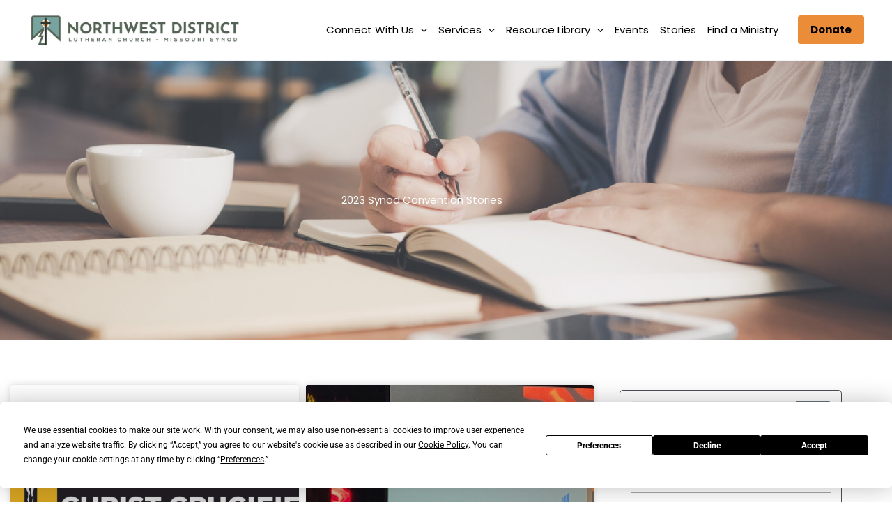

--- FILE ---
content_type: text/css; charset=UTF-8
request_url: https://nowlcms.org/wp-content/uploads/elementor/css/post-2446.css?ver=1768444587
body_size: 639
content:
.elementor-2446 .elementor-element.elementor-element-fe87e25:not(.elementor-motion-effects-element-type-background), .elementor-2446 .elementor-element.elementor-element-fe87e25 > .elementor-motion-effects-container > .elementor-motion-effects-layer{background-image:url("https://nowlcms.org/wp-content/uploads/2022/08/pexels-tirachard-kumtanom-733856-1-1.jpg");background-position:center center;background-repeat:no-repeat;background-size:cover;}.elementor-2446 .elementor-element.elementor-element-fe87e25 > .elementor-background-overlay{background-color:var( --e-global-color-astglobalcolor2 );opacity:0.5;transition:background 0.3s, border-radius 0.3s, opacity 0.3s;}.elementor-2446 .elementor-element.elementor-element-fe87e25 > .elementor-container{min-height:400px;}.elementor-2446 .elementor-element.elementor-element-fe87e25{transition:background 0.3s, border 0.3s, border-radius 0.3s, box-shadow 0.3s;}.elementor-2446 .elementor-element.elementor-element-94c0384{text-align:center;}.elementor-2446 .elementor-element.elementor-element-94c0384 .elementor-heading-title{color:var( --e-global-color-astglobalcolor5 );}.elementor-2446 .elementor-element.elementor-element-f11dfc7{padding:50px 0px 50px 0px;}.elementor-2446 .elementor-element.elementor-element-2969350 > .elementor-element-populated, .elementor-2446 .elementor-element.elementor-element-2969350 > .elementor-element-populated > .elementor-background-overlay, .elementor-2446 .elementor-element.elementor-element-2969350 > .elementor-background-slideshow{border-radius:5px 5px 5px 5px;}.elementor-2446 .elementor-element.elementor-element-2969350 > .elementor-element-populated{margin:10px 10px 10px 10px;--e-column-margin-right:10px;--e-column-margin-left:10px;padding:5px 5px 5px 5px;}.elementor-2446 .elementor-element.elementor-element-845e6eb{--item-display:flex;--read-more-alignment:1;--grid-row-gap:10px;--grid-column-gap:10px;}.elementor-2446 .elementor-element.elementor-element-845e6eb .elementor-posts-container .elementor-post__thumbnail{padding-bottom:calc( 0.66 * 100% );}.elementor-2446 .elementor-element.elementor-element-845e6eb:after{content:"0.66";}.elementor-2446 .elementor-element.elementor-element-845e6eb .elementor-post__thumbnail__link{width:100%;}.elementor-2446 .elementor-element.elementor-element-845e6eb .elementor-post__meta-data span + span:before{content:"•";}.elementor-2446 .elementor-element.elementor-element-845e6eb .elementor-post__text{margin-top:20px;}.elementor-2446 .elementor-element.elementor-element-19d4df6 > .elementor-element-populated{margin:12px 12px 12px 12px;--e-column-margin-right:12px;--e-column-margin-left:12px;}.elementor-2446 .elementor-element.elementor-element-9e4bb5f > .elementor-element-populated{border-style:solid;border-width:1px 1px 1px 1px;border-color:#4B4F58;padding:15px 15px 15px 15px;}.elementor-2446 .elementor-element.elementor-element-9e4bb5f > .elementor-element-populated, .elementor-2446 .elementor-element.elementor-element-9e4bb5f > .elementor-element-populated > .elementor-background-overlay, .elementor-2446 .elementor-element.elementor-element-9e4bb5f > .elementor-background-slideshow{border-radius:5px 5px 5px 5px;}.elementor-2446 .elementor-element.elementor-element-be761cb .elementor-search-form__container{min-height:50px;}.elementor-2446 .elementor-element.elementor-element-be761cb .elementor-search-form__submit{min-width:50px;}body:not(.rtl) .elementor-2446 .elementor-element.elementor-element-be761cb .elementor-search-form__icon{padding-left:calc(50px / 3);}body.rtl .elementor-2446 .elementor-element.elementor-element-be761cb .elementor-search-form__icon{padding-right:calc(50px / 3);}.elementor-2446 .elementor-element.elementor-element-be761cb .elementor-search-form__input, .elementor-2446 .elementor-element.elementor-element-be761cb.elementor-search-form--button-type-text .elementor-search-form__submit{padding-left:calc(50px / 3);padding-right:calc(50px / 3);}.elementor-2446 .elementor-element.elementor-element-be761cb:not(.elementor-search-form--skin-full_screen) .elementor-search-form__container{border-radius:3px;}.elementor-2446 .elementor-element.elementor-element-be761cb.elementor-search-form--skin-full_screen input[type="search"].elementor-search-form__input{border-radius:3px;}.elementor-2446 .elementor-element.elementor-element-868ce54{margin-top:15px;margin-bottom:0px;}.elementor-2446 .elementor-element.elementor-element-5f776ec > .elementor-widget-wrap > .elementor-widget:not(.elementor-widget__width-auto):not(.elementor-widget__width-initial):not(:last-child):not(.elementor-absolute){margin-block-end:11px;}.elementor-2446 .elementor-element.elementor-element-5f776ec > .elementor-element-populated{border-style:solid;border-width:1px 1px 1px 1px;border-color:#4B4F58;padding:15px 15px 15px 15px;}.elementor-2446 .elementor-element.elementor-element-5f776ec > .elementor-element-populated, .elementor-2446 .elementor-element.elementor-element-5f776ec > .elementor-element-populated > .elementor-background-overlay, .elementor-2446 .elementor-element.elementor-element-5f776ec > .elementor-background-slideshow{border-radius:5px 5px 5px 5px;}.elementor-2446 .elementor-element.elementor-element-8bca7be{--divider-border-style:solid;--divider-color:#7A7A7AA8;--divider-border-width:1px;}.elementor-2446 .elementor-element.elementor-element-8bca7be .elementor-divider-separator{width:100%;}.elementor-2446 .elementor-element.elementor-element-8bca7be .elementor-divider{padding-block-start:5px;padding-block-end:5px;}.elementor-2446 .elementor-element.elementor-element-745c81b .ue_taxonomy{grid-template-columns:repeat(1, minmax(0, 1fr));gap:10px;}.elementor-2446 .elementor-element.elementor-element-745c81b .ue_taxonomy_toggle{text-align:inherit;}.elementor-2446 .elementor-element.elementor-element-745c81b .ue_taxonomy_item{padding:10px 10px 10px 10px;border-style:solid;border-width:0px 0px 1px 0px;border-color:#cbcbcb;border-radius:0px;font-size:14px;line-height:24px;color:#000000;background-color:#ffffff;}.elementor-2446 .elementor-element.elementor-element-745c81b .ue_taxonomy_item_title{text-align:inherit;}.elementor-2446 .elementor-element.elementor-element-745c81b .ue_taxonomy_item:hover{color:var( --e-global-color-astglobalcolor1 );background-color:var( --e-global-color-astglobalcolor5 );border-style:solid;border-width:0px 0px 1px 0px;border-color:#747474;}.elementor-2446 .elementor-element.elementor-element-745c81b .uc-selected{color:var( --e-global-color-astglobalcolor1 );background-color:var( --e-global-color-astglobalcolor5 );}.elementor-2446 .elementor-element.elementor-element-745c81b .ue_taxonomy_item.uc-selected{border-style:solid;border-width:0px 0px 1px 0px;border-color:#747474;}.elementor-2446 .elementor-element.elementor-element-745c81b .ue_taxonomy_item_icon_spacer{width:10px;}.elementor-2446 .elementor-element.elementor-element-745c81b .ue_taxonomy_item_icon{font-size:20px;}.elementor-2446 .elementor-element.elementor-element-745c81b .ue_taxonomy_item_description{padding:20px 0px 0px 0px;color:#8a8a8a;}.elementor-2446 .elementor-element.elementor-element-745c81b .ue_taxonomy_item_num_posts_spacer{width:20px;}.elementor-2446 .elementor-element.elementor-element-745c81b .ue_taxonomy_toggle_icon{width:40px;height:40px;font-size:20px;background-color:#8f8f8f;color:#ffffff;border-radius:5px 5px 5px 5px;}.elementor-2446 .elementor-element.elementor-element-745c81b .ue_taxonomy_toggle_icon svg{fill:#ffffff;}@media(min-width:768px){.elementor-2446 .elementor-element.elementor-element-2969350{width:71.666%;}.elementor-2446 .elementor-element.elementor-element-19d4df6{width:28%;}}@media(max-width:1024px){.elementor-2446 .elementor-element.elementor-element-fe87e25 > .elementor-container{min-height:300px;}}@media(max-width:767px){.elementor-2446 .elementor-element.elementor-element-fe87e25 > .elementor-container{min-height:210px;}.elementor-2446 .elementor-element.elementor-element-845e6eb .elementor-posts-container .elementor-post__thumbnail{padding-bottom:calc( 0.5 * 100% );}.elementor-2446 .elementor-element.elementor-element-845e6eb:after{content:"0.5";}.elementor-2446 .elementor-element.elementor-element-845e6eb .elementor-post__thumbnail__link{width:100%;}}